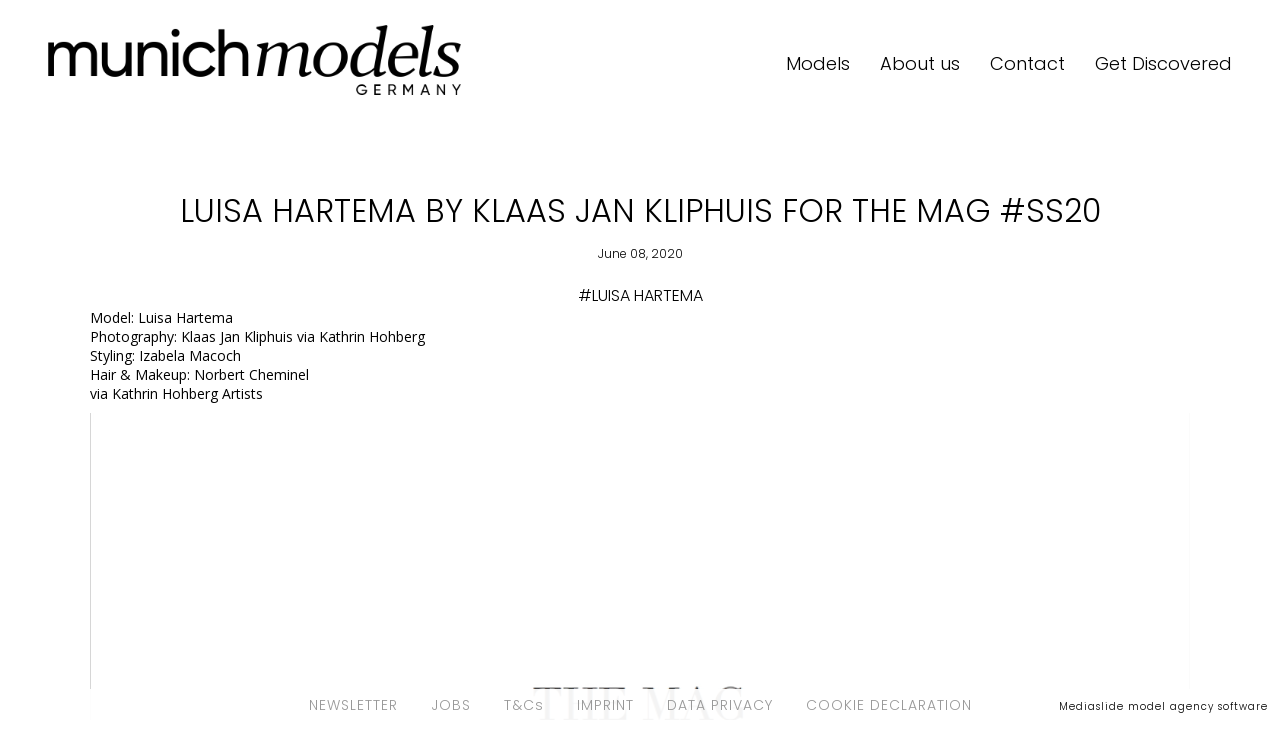

--- FILE ---
content_type: text/html; charset=UTF-8
request_url: https://www.munich-models.de/news/8809-luisa-hartema-by-klaas-jan-kliphuis-for-the-mag-ss20/
body_size: 5863
content:
<!DOCTYPE html PUBLIC "-//W3C//DTD XHTML 1.0 Strict//EN" "http://www.w3.org/TR/xhtml1/DTD/xhtml1-strict.dtd">
<html xmlns="http://www.w3.org/1999/xhtml" xml:lang=“en-US”>
<head>
    <!--[if IE]><meta http-equiv="X-UA-Compatible" content="IE=edge,chrome=1"><![endif]-->
    <meta name="viewport" content="width=device-width,initial-scale=1" />
    <meta http-equiv=“content-language” content=“en-US” />
    <meta name=“language” content=“en-US” />
    <meta name=“google” content=“notranslate” />
        <script type="text/javascript" src="https://www.munich-models.de/js/jquery/jquery-1.11.0.min.js"></script>
    <script type="text/javascript" src="https://www.munich-models.de/js/jquery-ui/jquery-ui.min.js"></script>
    <script type="text/javascript" src="https://www.munich-models.de/js/lazyload/jquery.lazyload.min.js" ></script>
    <script type="text/javascript" src="https://www.munich-models.de/js/smartresize/smartresize.js" ></script>
    <script type="text/javascript" src="https://www.munich-models.de/js/cookie-validator/cookie-validator.js"></script>
    <script type="text/javascript" src="https://www.munich-models.de/js/list/mediaslide.list.js" ></script>
    <script type="text/javascript" src="https://www.munich-models.de/js/nanoscroller/jquery.nanoscroller.js" ></script>
    <script type="text/javascript" src="https://www.munich-models.de/js/upload/jquery.form.min.js" ></script>
    <script type="text/javascript" src="https://www.munich-models.de/js/book/mediaslide.book.min.js"></script>
    <script type="text/javascript" src="https://www.munich-models.de/js/infinitescroll/jquery.infinitescroll.min.js" ></script>
    <script type="text/javascript" src="https://www.munich-models.de/js/masonry/masonry.pkgd.min.js"></script>
    <script type="text/javascript" src="https://www.munich-models.de/js/slick/slick.js"></script>
    <script defer="true">
        (function(w,d,s,l,i){
            var g=w[l] ? '&s='+w[l]:'', f=d.getElementsByTagName(s)[0], j=d.createElement(s);
            j.async=true,j.src='https://slsnlytcs.com/stm.js?id='+i+g;
            j.referrerPolicy='no-referrer-when-downgrade';
            f.parentNode.insertBefore(j,f);
        })(window,document,'script','name','x6b6J7r7c3k4')
    </script>
    <script async src="https://www.googletagmanager.com/gtag/js?id=UA-109580091-1"></script>
    <script>
        window.dataLayer = window.dataLayer || [];
        function gtag(){dataLayer.push(arguments);}
        gtag('js', new Date());
        gtag('config', 'UA-109580091-1');
    </script>
    <link href="https://www.munich-models.de/js/slick/slick.css" rel="stylesheet" type="text/css" />
    <link href="https://www.munich-models.de/js/slick/slick-theme.css" rel="stylesheet" type="text/css" />
    <link href="https://www.munich-models.de/js/rrssb/rrssb.css" rel="stylesheet" type="text/css" />
    <link href="https://www.munich-models.de/css/mediaslide.css?ver=1.33" rel="stylesheet" type="text/css" />
    <link href="https://www.munich-models.de/css/responsive.css?ver=1.14" rel="stylesheet" type="text/css" />
    <link href="https://www.munich-models.de/css/hover.css" rel="stylesheet" type="text/css" />
    <link href="https://www.munich-models.de/css/animate.min.css" rel="stylesheet" type="text/css" />
    <link href="https://www.munich-models.de/js/font-awesome-pro/css/all.min.css" rel="stylesheet" type="text/css" />
    <link href="https://www.munich-models.de/css/cookie-validator.css" rel="stylesheet" type="text/css" />
    <link href="https://fonts.googleapis.com/css?family=Poppins:300,400" rel="stylesheet">
    <link href="https://fonts.googleapis.com/css?family=Open+Sans" rel="stylesheet">
    <link href="https://fonts.googleapis.com/css2?family=Cormorant+Garamond:ital,wght@0,300;0,400;0,500;0,600;0,700;1,300;1,400;1,500;1,600;1,700&display=swap" rel="stylesheet">
    <link rel="apple-touch-icon" sizes="57x57" href="/favicon/apple-icon-57x57.png">
    <link rel="apple-touch-icon" sizes="60x60" href="/favicon/apple-icon-60x60.png">
    <link rel="apple-touch-icon" sizes="72x72" href="/favicon/apple-icon-72x72.png">
    <link rel="apple-touch-icon" sizes="76x76" href="/favicon/apple-icon-76x76.png">
    <link rel="apple-touch-icon" sizes="114x114" href="/favicon/apple-icon-114x114.png">
    <link rel="apple-touch-icon" sizes="120x120" href="/favicon/apple-icon-120x120.png">
    <link rel="apple-touch-icon" sizes="144x144" href="/favicon/apple-icon-144x144.png">
    <link rel="apple-touch-icon" sizes="152x152" href="/favicon/apple-icon-152x152.png">
    <link rel="apple-touch-icon" sizes="180x180" href="/favicon/apple-icon-180x180.png">
    <link rel="icon" type="image/png" sizes="192x192" href="/favicon/android-icon-192x192.png">
    <link rel="icon" type="image/png" sizes="32x32" href="/favicon/favicon-32x32.png">
    <link rel="icon" type="image/png" sizes="96x96" href="/favicon/favicon-96x96.png">
    <link rel="icon" type="image/png" sizes="16x16" href="/favicon/favicon-16x16.png">
    <link rel="manifest" href="/favicon/manifest.json">
    <meta name="msapplication-TileColor" content="#ffffff">
    <meta name="msapplication-TileImage" content="/favicon/ms-icon-144x144.png">
    <meta name="theme-color" content="#ffffff">
        <title>LUISA HARTEMA BY KLAAS JAN KLIPHUIS FOR THE MAG #SS20 - Munich Models</title>
<meta http-equiv="Content-Type" content="text/xhtml+xml; charset=utf-8" />
<meta name="robots" content="index, follow, all" />
<meta name="AUTHOR" content="mediaslide.com" />
<meta name="copyright" content="mediaslide.com" />

<!-- for Google -->
<meta name="description" content="Model: Luisa HartemaPhotography: Klaas Jan Kliphuis&nbsp;via&nbsp;Kathrin HohbergStyling: Izabela Macoch&nbsp;Hair &amp; Makeup: Norbert Cheminelvia Kathrin Hohberg Artists
    
" />
<meta name="keywords" content="Covers" />

<!-- for Facebook -->          
<meta property="og:title" content="LUISA HARTEMA BY KLAAS JAN KLIPHUIS FOR THE MAG #SS20 - Munich Models" />
<meta property="og:type" content="article" />
<meta property="og:image" content="https://mediaslide-europe.storage.googleapis.com/munichmodels/pictures/1285/1285/large-1616944809-8b3f7fd2d5d917f1c349a8542cb11b5c.gif" />
<meta property="og:url" content="https://www.munich-models.de/news/8809-luisa-hartema-by-klaas-jan-kliphuis-for-the-mag-ss20/" />
<meta property="og:description" content="Model: Luisa HartemaPhotography: Klaas Jan Kliphuis&nbsp;via&nbsp;Kathrin HohbergStyling: Izabela Macoch&nbsp;Hair &amp; Makeup: Norbert Cheminelvia Kathrin Hohberg Artists
    
" />

<!-- for Twitter -->          
<meta name="twitter:card" content="summary" />
<meta name="twitter:title" content="LUISA HARTEMA BY KLAAS JAN KLIPHUIS FOR THE MAG #SS20 - Munich Models" />
<meta name="twitter:description" content="Model: Luisa HartemaPhotography: Klaas Jan Kliphuis&nbsp;via&nbsp;Kathrin HohbergStyling: Izabela Macoch&nbsp;Hair &amp; Makeup: Norbert Cheminelvia Kathrin Hohberg Artists
    
" />
<meta name="twitter:image" content="https://mediaslide-europe.storage.googleapis.com/munichmodels/pictures/1285/1285/large-1616944809-8b3f7fd2d5d917f1c349a8542cb11b5c.gif" />
</head>
<body><div class="menu">
	<div class="menuDesktop">
        <div class="menuLogo">
            <a href="https://www.munich-models.de/home/">
                <img src="https://www.munich-models.de/images/logo.png" title="Munich Models" alt="Munich Models">
            </a>
        </div>
        <ul class="menuList">
            <li>
                <a class="siteRedirection models " href="https://www.munich-models.de/home/">
                    Models
                </a>
            </li>
            <li>
                <a class="siteRedirection " href="https://www.munich-models.de/about/">
                    About us
                </a>
            </li>
            <li>
                <a class="siteRedirection " href="https://www.munich-models.de/contact/">Contact</a>
            </li>
            <li>
                <a class="siteRedirection " href="https://www.munich-models.de/become/">Get Discovered</a>
            </li>
        </ul>
    </div>
	<div class="menuMobile">
		<div id="mobile-menu">
			<div>
				<a id="mobile-menu-open" onclick="openMobileMenu(); return false;"  href="#">
					<i class="fas fa-bars" style="font-size: 26px; position: absolute; left: 18px; top: 16px;" ></i>
				</a>
				<a id="mobile-menu-close" style="position: fixed; display: none; float: right; margin-right: 20px; margin-top: 5px;" onclick="closeMobileMenu(); return false" href="#">
                    <i class="fas fa-times" style="font-size: 26px; line-height: 20px; position: fixed; left: 18px; top: 20px;"></i>
				</a>
			</div>
			<div class="logoMobile">
				<a href="https://www.munich-models.de/home/">
					<img src="https://www.munich-models.de/images/logo.png" pagespeed_no_transform />
				</a>
			</div>
			<div style="position: absolute; top: 0; right: 15px;">
				<a href="https://www.munich-models.de/search/">
					<i class="fa fa-search" style="font-size: 26px; position: absolute; right: 2px; top: 16px;"></i>
				</a>
			</div>
		</div>
		<div id="mobile-menu-content">
			<ul id="nav">
                <li>
                    <a class="siteRedirection activeMenu "  href="https://www.munich-models.de/news/">News</a>
                </li>
                <li>
                    <a class="womenSubMenu siteRedirection "  href="#">Models</a>
                    <ul>
                        <li>
                            <a id="image" class="siteSubMenu siteRedirection"  href="https://www.munich-models.de/image/">Image</a>
                        </li>
                        <li>
                            <a id="main" class="siteSubMenu siteRedirection"  href="https://www.munich-models.de/main/" >Main</a>
                        </li>
                        <li>
                            <a id="development" class="siteSubMenu siteRedirection"  href="https://www.munich-models.de/development/">Development</a>
                        </li>
                        <li>
                            <a id="classic" class="siteSubMenu siteRedirection"  href="https://www.munich-models.de/classic/" >Classic</a>
                        </li>
                        <li>
                            <a id="talents" class="siteSubMenu siteRedirection  "  href="https://www.munich-models.de/talents/" >Talent</a>
                        </li>
                    </ul>
                </li>
                <li>
                    <a class="siteRedirection " href="https://www.munich-models.de/about/">About</a>
                </li>
                <li>
                    <a class="siteRedirection " href="https://www.munich-models.de/contact/">Contact</a>
                </li>
                <li>
                    <a class="siteRedirection " href="https://www.munich-models.de/become/">Get Discovered</a>
                </li>
                <li>
                    <a href="https://www.instagram.com/munichmodels/" target="_blank">
                        <i class="fab fa-instagram"></i>
                        <span>Follow us</span>
                    </a>
                </li>
			</ul>
		</div>
	</div>
</div>
<script>

    var isMobile = $(window).width() <= 750;
    var $m = $('.menuDesktop');
    var height = 120;
    menuAnimation = function() {
        if(!isMobile) {
            var position = $(window).scrollTop();
            if(position >= height){
                $m.addClass('minimal');
            } else {
                $m.removeClass('minimal');
            }
        }
    };
    $(window).scroll(function(){
        menuAnimation();
    });
    $(window).resize(function() {
        isMobile = $(window).width() <= 750;
    });
    menuAnimation();

    $(document).ready(function() {
        var test = $(".subMenu").children('ul');
        $(".subMenu").hover(function () {
            $(this).children('ul').stop(true, true).slideDown(300);
        },function () {
            $(test).stop(true, true).hide();
        })

    });
</script><div id="navigation" class="fade-delay-1">
    <div class="bookContainerAjax" ></div>
    <div class="contentAjax" >
        <div class="news_detail page">
            <div class="news_detailContainer">
                <div class="news_detailTitle">LUISA HARTEMA BY KLAAS JAN KLIPHUIS FOR THE MAG #SS20</div>
                <div class="news_detailDate">June 08, 2020</div>
                <ul class="news_detailHashtag">
                                                    <li>
                                    <a href="https://www.munich-models.de/talents/1285-luisa-hartema/">#LUISA HARTEMA</a>
                                </li>                </ul>
                <div class="news_detailContent secondFont"><div>Model: <a href="https://www.munich-models.de/main/1285-luisa-hartema/" target="_blank">Luisa Hartema</a></div><div>Photography: <a href="https://www.instagram.com/klaasjankliphuis/?hl=de" target="_blank">Klaas Jan Kliphuis</a>&nbsp;via&nbsp;<a href="https://www.instagram.com/kathrinhohberg/?hl=de" target="_blank">Kathrin Hohberg</a><a href="https://www.instagram.com/kathrinhohberg/?hl=de" target="_blank"></a></div><div>Styling: <a href="https://www.instagram.com/izabelamacoch/?hl=de" target="_blank">Izabela Macoch</a>&nbsp;</div><div>Hair &amp; Makeup: <a href="https://www.instagram.com/norbertcheminel/?hl=de" target="_blank">Norbert Cheminel</a></div><div>via <a href="https://www.instagram.com/kathrinhohbergartists/?hl=de" target="_blank">Kathrin Hohberg Artists</a></div><div><video class="MSVideoElement" poster="https://mediaslide-europe.storage.googleapis.com/munichmodels/videos/5904/1667491572-164718b5101f6f22afd1f263cee20a16.jpg" width="640" height="360" frameborder="0" autoplay muted controls="0" controlslist="nodownload" style="background-color: #000000">
    <source src="https://mediaslide-europe.storage.googleapis.com/munichmodels/videos/5904/1667491572-164718b5101f6f22afd1f263cee20a16.mp4" type="video/mp4">
</video><br></div></div>
                <div class="news_detailImage">
                                            <div style="width: 100%;">
                            <img src="https://mediaslide-europe.storage.googleapis.com/munichmodels/pictures/1285/1285/large-1587031636-34c448cf9b36d6c6216ba16a60df46d6.jpg" alt="LUISA HARTEMA BY KLAAS JAN KLIPHUIS FOR THE MAG #SS20" title="LUISA HARTEMA BY KLAAS JAN KLIPHUIS FOR THE MAG #SS20" style="width: 100%" />
                        </div>                        <div style="width: 100%;">
                            <img src="https://mediaslide-europe.storage.googleapis.com/munichmodels/pictures/1285/1285/large-1587031626-95f7535766e593a61d0f9b6ba7bd4f87.jpg" alt="LUISA HARTEMA BY KLAAS JAN KLIPHUIS FOR THE MAG #SS20" title="LUISA HARTEMA BY KLAAS JAN KLIPHUIS FOR THE MAG #SS20" style="width: 100%" />
                        </div>                        <div style="width: 100%;">
                            <img src="https://mediaslide-europe.storage.googleapis.com/munichmodels/pictures/1285/1285/large-1587031617-a6c5af0cd5d262b14694840d082c5c3d.jpg" alt="LUISA HARTEMA BY KLAAS JAN KLIPHUIS FOR THE MAG #SS20" title="LUISA HARTEMA BY KLAAS JAN KLIPHUIS FOR THE MAG #SS20" style="width: 100%" />
                        </div>                        <div style="width: 100%;">
                            <img src="https://mediaslide-europe.storage.googleapis.com/munichmodels/pictures/1285/1285/large-1587031607-f3dc30d26284a4f2cac013d80630813c.jpg" alt="LUISA HARTEMA BY KLAAS JAN KLIPHUIS FOR THE MAG #SS20" title="LUISA HARTEMA BY KLAAS JAN KLIPHUIS FOR THE MAG #SS20" style="width: 100%" />
                        </div>                        <div style="width: 100%;">
                            <img src="https://mediaslide-europe.storage.googleapis.com/munichmodels/pictures/1285/1285/large-1587031597-55f6d0126b1f66b334e5f13980df9f75.jpg" alt="LUISA HARTEMA BY KLAAS JAN KLIPHUIS FOR THE MAG #SS20" title="LUISA HARTEMA BY KLAAS JAN KLIPHUIS FOR THE MAG #SS20" style="width: 100%" />
                        </div>                        <div style="width: 100%;">
                            <img src="https://mediaslide-europe.storage.googleapis.com/munichmodels/pictures/1285/1285/large-1587050893-f1d2a72a4c82569a2228976ee02e0a59.jpg" alt="LUISA HARTEMA BY KLAAS JAN KLIPHUIS FOR THE MAG #SS20" title="LUISA HARTEMA BY KLAAS JAN KLIPHUIS FOR THE MAG #SS20" style="width: 100%" />
                        </div>                </div>
            </div>
        </div>
        <script type="text/javascript">
            $(document).ready(function(){

                //Remove right click and dragdrop
                $('img').on('dragstart', function(event) { event.preventDefault(); });
                $('img').on("contextmenu",function(){ return false; });


                resizeVideos = function () {
                    $('.news_detailContent iframe').height($('.news_detailContent iframe ').width() * 0.5625);
                    $('.news_detailContent video').height($('.news_detailContent video ').width() * 0.5625);
                };
                resizeVideos();

                document.title = 'LUISA HARTEMA BY KLAAS JAN KLIPHUIS FOR THE MAG #SS20 - Munich Models';
                $('.letterList').hide();
                $('#navigation').css('opacity','1');

                $('.news_detailContent p').css('margin',0);
                $('.news_detailContent iframe').each(function() {
                    $(this).width($(this).height()).addClass('video-aligned');
                });
                $('.news_detailContent video').each(function() {
                    $(this).width($(this).height()).addClass('video-aligned');
                });

                $(window).resize(function() {
                    resizeVideos();
                })

            });
        </script>
    </div>
</div>
<div id="footer">
    <div class="footerSpace">
        <ul class="footerList">
            <li>
                <a class="siteRedirection " href="https://www.munich-models.de/newsletter/">NEWSLETTER</a>
            </li>
            <li>
                <a class="siteRedirection " href="https://www.munich-models.de/jobs/">JOBS</a>
            </li>
            <li>
                <a class="siteRedirection " href="https://www.munich-models.de/terms/">T&Cs</a>
            </li>
            <li>
                <a class="siteRedirection " href="https://www.munich-models.de/imprint/">IMPRINT</a>
            </li>
            <li>
                <a class="siteRedirection" href="https://www.munich-models.de/pdf/privacy-policy.pdf" target="_blank">DATA PRIVACY</a>
            </li>
            <li>
                <a class="siteRedirection " href="https://www.munich-models.de/cookie-declaration/">COOKIE DECLARATION</a>
            </li>
        </ul>
        <div class="mediaslideLink">
            <a href="https://www.mediaslide.com" target="_blank">Mediaslide model agency software</a>
        </div>
    </div>
</div><script type="text/javascript">
    //___________________
    // ratio
    function update_ratio() {
        var list = document.getElementsByClassName('js-ratio');
        for (var i = 0; i < list.length; i++) {
            var elem = list[i];

            var fRatio = parseFloat(elem.getAttribute('data-ratio'));
            console.log(elem.clientWidth);
            elem.style.height = (fRatio * elem.clientWidth) + 'px' ;
        }
    }
    update_ratio();
    window.addEventListener('resize', update_ratio, true);

    //___________________
    $(document).ready(function() {

        var url = window.location.href.split(/^(([^:\/?#]+):)?(\/\/([^\/?#]*))?([^?#]*)(\?([^#]*))?(#(.*))?/);
        regEx_1 = url[5].split("/")[1];

        var y = "";

        if (!window.console) console = {log: function() {}};

        //Remove right click and dragdrop
        /* ------------------------------
       Disable image drag + right-click
       ------------------------------ */
        $('body').on('dragstart', 'img', function (e) {
            e.preventDefault();
        });

        $('body').on('contextmenu', 'img', function () {
            return false;
        });


        /* ------------------------------
           Disable right-click globally
           ------------------------------ */
        $(document).on("contextmenu", function () {
            return false;
        });


        /* ------------------------------
           Disable DevTools keyboard shortcuts
           ------------------------------ */
        $(document).on("keydown", function (e) {

            if (
                e.metaKey &&
                e.altKey &&
                (
                    e.key.toLowerCase() === "i" ||
                    e.code === "KeyI" ||
                    e.which === 73 ||
                    e.keyCode === 73
                )
            ) {
                e.preventDefault();
                return false;
            }

            // ---- Block F12 ----
            if (e.which === 123) e.preventDefault();

            // ---- Block Ctrl + Shift + I ----
            if (e.ctrlKey && e.shiftKey && e.key.toLowerCase() === "i")
                e.preventDefault();

            // ---- Block Ctrl + Shift + C ----
            if (e.ctrlKey && e.shiftKey && e.key.toLowerCase() === "c")
                e.preventDefault();

            // ---- Block Ctrl + Shift + J ----
            if (e.ctrlKey && e.shiftKey && e.key.toLowerCase() === "j")
                e.preventDefault();

            // ---- Block Ctrl + U ----
            if (e.ctrlKey && e.key.toLowerCase() === "u")
                e.preventDefault();
        });

        var findModelsList = [];

        if (regEx_1 === 'news' || url === 'https://www.munich-models.de' || regEx_1 === 'find-models' || regEx_1 === 'become' || regEx_1 === 'about' || regEx_1 === 'contact' || regEx_1 === 'jobs' || regEx_1 === 'terms' || regEx_1 === 'imprint' || regEx_1 === 'become') {
            localStorage.removeItem('letter');
        }

        // MENU & FOOTER


        $('.siteRedirection').click(function(e){
            $('.siteRedirection').removeClass('menuSelected');
             var id_sub_menu = e.target.id;
            if (id_sub_menu == "image" || id_sub_menu == "main" || id_sub_menu == "development" || id_sub_menu == "classic" || id_sub_menu == "talents"){
                $(".models").addClass('menuSelected');
            }
            else {
                $(this).addClass('menuSelected');
            }
        });

        $('.menuLogo a').click(function(){
            $('.siteRedirection').removeClass('menuSelected');
        });

        var previous_regEx1 = "";
        var previous_regEx2 = "";
        var handleTimeout;
        var handleNavigitationTO;
        var running;

        closeMobileMenu = function(){
            $('#mobile-menu-open').show();
            $('#mobile-menu-close').hide();
            $('#mobile-menu-content').fadeOut();
        };

        openMobileMenu = function(){
            $('#mobile-menu-open').hide();
            $('#mobile-menu-close').show();
            $('#mobile-menu-content').fadeIn();
        };

        $("#nav > li > a").on("click", function(e){
            if($(this).parent().has('ul').length){
                e.preventDefault();
            }
            if(!$(this).hasClass("open")) {
                // hide any open menus and remove all other classes
                $("#nav li ul").slideUp(350);
                $("#nav li a").removeClass("open");
                // open our new menu and add the open class
                $(this).next("ul").slideDown(350);
                $(this).addClass("open");
            }
            else if($(this).hasClass("open")) {
                $(this).removeClass("open");
                $(this).next("ul").slideUp(350);
            }
            else{
            }
        });

        $("#subnav > li > a").on("click", function(e){
            if($(this).parent().has('ul').length){
                e.preventDefault();
            }
            if(!$(this).hasClass("open")) {
                // hide any open menus and remove all other classes
                $("#nav li ul").slideUp(350);
                $("#nav li a").removeClass("open");
                // open our new menu and add the open class
                $(this).next("ul").slideDown(350);
                $(this).addClass("open");
            }
            else if($(this).hasClass("open")) {
                $(this).removeClass("open");
                $(this).next("ul").slideUp(350);
            }
            else {
            }
        });
    });
</script>
</body>
</html>
